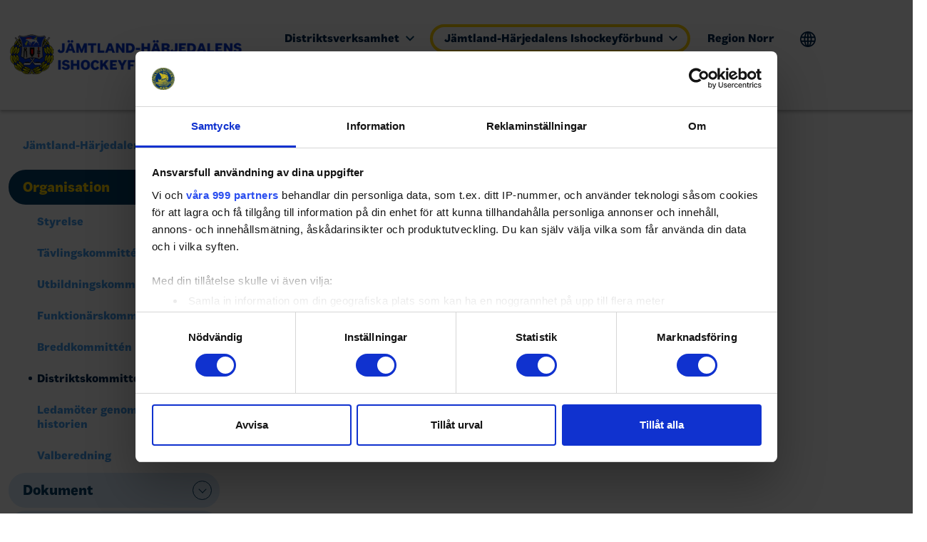

--- FILE ---
content_type: text/html; charset=utf-8
request_url: https://www.swehockey.se/jaemtland-haerjedalens-ishockeyfoerbund/jaemtland-haerjedalens-ishockeyfoerbund/organisation/distriktskommitten/
body_size: 11985
content:


<!doctype html>
<html class="no-js" lang="sv">

<head>
  <meta charset="utf-8">
  <title>J&#xE4;mtland-H&#xE4;rjedalens Ishockeyf&#xF6;rbund</title>
  <meta name="description" content="">
  <meta name="viewport" content="width=device-width, initial-scale=1">

  <link rel="preload" as="font" type="font/woff" crossorigin="anonymous" href="/fonts/flex/Flex-70-Regular.woff">
<link rel="preload" as="font" type="font/woff" crossorigin="anonymous" href="/fonts/flex/Flex-70-Regular-Italic.woff">
<link rel="preload" as="font" type="font/woff" crossorigin="anonymous" href="/fonts/flex/Flex-90-Bold.woff">
<link rel="preload" as="font" type="font/woff" crossorigin="anonymous" href="/fonts/flex/Flex-90-Bold-Italic.woff">
<link rel="preload" as="font" type="font/woff" crossorigin="anonymous" href="/fonts/flex/Flex-110-Black.woff">
<link rel="preload" as="font" type="font/woff" crossorigin="anonymous" href="/fonts/flex/Flex-110-Black-Italic.woff">
<link rel="preload" as="font" type="font/woff" crossorigin="anonymous" href="/fonts/flex/FlexDisplay-60-Regular.woff">
<link rel="preload" as="font" type="font/woff" crossorigin="anonymous" href="/fonts/flex/FlexDisplay-100-Black.woff">



  <meta property="og:title" content="Distriktskommitt&#xE9;n">
  <meta property="og:description" content="">
  <meta property="og:type" content="">
  <meta property="og:url" content="">
  <meta property="og:image" content="/media/j5eavaev/swehockey-og-ja-mtland_ha-rjedalen.png">

  <script id="Cookiebot" src="https://consent.cookiebot.com/uc.js" data-cbid="b08ca065-4b30-4aa0-b473-381daac846ab" data-framework="TCFv2.2" type="text/javascript"></script>

<script data-cookieconsent="ignore">
    window.dataLayer = window.dataLayer || [];
    function gtag() {
        dataLayer.push(arguments);
    }
    // EU-specific settings
    gtag('consent', 'default', {
        'ad_personalization': 'denied',
        'ad_storage': 'denied',
        'ad_user_data': 'denied',
        'analytics_storage': 'denied',
        'functionality_storage': 'denied',
        'personalization_storage': 'denied',
        'region': [
          'GB','AT','BE','BG','CH','CY','DE','DK','EE','ES','FI',
          'FR','GG','GR','HR','HU','IE','IM','IT','JE','LT','LU',
          'LV','MT','NL','PL','PT','RO','SE','SI','SK'
        ],
        'wait_for_update': 500,
    });
    // Default settings
    gtag('consent', 'default', {
        'ad_personalization': 'granted',
        'ad_storage': 'granted',
        'ad_user_data': 'granted',
        'analytics_storage': 'granted',
        'functionality_storage': 'granted',
        'personalization_storage': 'granted',
        'security_storage': 'granted',
        'wait_for_update': 500,
    });
    gtag('set', 'ads_data_redaction', true);
    gtag('set', 'url_passthrough', false);
</script>


      <!-- Google Tag Manager -->
      <script>(function(w,d,s,l,i){w[l]=w[l]||[];w[l].push({'gtm.start':
      new Date().getTime(),event:'gtm.js'});var f=d.getElementsByTagName(s)[0],
      j=d.createElement(s),dl=l!='dataLayer'?'&l='+l:'';j.async=true;j.src=
      'https://www.googletagmanager.com/gtm.js?id='+i+dl;f.parentNode.insertBefore(j,f);
      })(window,document,'script','dataLayer','GTM-MX83MKJ');</script>
      <!-- End Google Tag Manager -->

  <link rel="manifest" href="site.webmanifest">
  

  <link rel="apple-touch-icon" href="/images/icons/icon.png">
  

  <link rel="icon" type="image/png" href="/images/icons/favicon.png">


  <link rel="stylesheet" href="/css/site.css?v=34">
  <!-- <link href="https://cdn.jsdelivr.net/npm/bootstrap@5.1.3/dist/css/bootstrap.min.css" rel="stylesheet" integrity="sha384-1BmE4kWBq78iYhFldvKuhfTAU6auU8tT94WrHftjDbrCEXSU1oBoqyl2QvZ6jIW3" crossorigin="anonymous"> -->
    <link rel="stylesheet" href="/css/blockgridlayout.css" />
  
  

<script async='async' src='https://lwadm.com/lw/pbjs?pid=1e522c1c-6429-4b65-8665-645620cecbb7'></script>
<script type='text/javascript'>
    var lwhb = lwhb || {cmd:[]};
</script>


<style>

a.main-navigation__toggle-submenu[aria-expanded="true"] + .main-navigation__list--level-3 {
display: block;
}
.block img {
  max-width: 100%;
  height: auto;
}

.swe-commercialteaser,
.swe-commercialteaser .teaserblock__inner {
outline: none;
background: none;
}

.swe-commercialteaser .teaserblock__inner .teaserblock__video-wrapper > div {
display: flex;
justify-content: center;
}       

.swe-commercialteaser .teaserblock__video-wrapper {
        padding-top: 0;
height: auto !important;
}

.site-section--top .swe-commercialteaser {
background: rgba(15, 90, 235, 0.25);
}

.hide-nav .inner-nav {
display: none;
}

.mobile-only {
display: flex;
}

.desktop-only {
display: none;
}

@media (min-width: 768px) {

.mobile-only {
display: none;
}

.desktop-only {
display: flex;
}
}

@media (max-width: 768px) {
#swehockey_pano1 {display: none;}
#swehockey_outsider1 {display: none;}
#swehockey_outsider2 {display: none;}
#swehockey_mobil1 {display: flex;}
#swehockey_mobil2 {display: flex;}
}

@media (min-width: 768px) {
#swehockey_pano1 {display: flex;}
#swehockey_outsider1 {display: flex;}
#swehockey_outsider2 {display: flex;}
#swehockey_mobil1 {display: none;}
#swehockey_mobil2 {display: none;}

.main-navigation__item.main-navigation__item--level-3 {
  background: var(--site-secondary);
}

.main-navigation__button + .main-navigation__submenu-wrapper .main-navigation__item.main-navigation__item--level-3 {
  background: transparent;
}


}
</style>

<style>
.block img {
  max-width: 100%;
  height: auto;
}

.swe-commercialteaser,
.swe-commercialteaser .teaserblock__inner {
outline: none;
background: none;
}

.swe-commercialteaser .teaserblock__inner .teaserblock__video-wrapper > div {
display: flex;
justify-content: center;
}       

.swe-commercialteaser .teaserblock__video-wrapper {
        padding-top: 0;
height: auto !important;
}

.site-section--top .swe-commercialteaser {
background: rgba(15, 90, 235, 0.25);
}

@media (max-width: 768px) {
#swehockey_pano1 {display: none;}
#swehockey_mobil1 {display: flex;}
}

@media (min-width: 768px) {
#swehockey_pano1 {display: flex;}
#swehockey_mobil1 {display: none;}
}

body .translate-icon .main-navigation__link {
  font-size: 0;
  color: transparent;
  padding-left: .5rem;
  padding-right: .5rem;
}

body .translate-icon .main-navigation__link::after {
  content: "";
  display: block;
  width: 1.40625rem;
  height: 1.40625rem;
  background-size: contain;
  background-repeat: no-repeat;
  background-image: url("data:image/svg+xml,%3Csvg xmlns='http://www.w3.org/2000/svg' width='24' height='24' viewBox='0 0 24 24' fill='%23FFF'%3E%3Cpath d='M12 0c-6.627 0-12 5.373-12 12s5.373 12 12 12 12-5.373 12-12-5.373-12-12-12zm10 12c0 .685-.07 1.354-.202 2h-3.853c.121-1.283.129-2.621 0-4h3.853c.132.646.202 1.315.202 2zm-.841-4h-3.5c-.383-1.96-1.052-3.751-1.948-5.278 2.435.977 4.397 2.882 5.448 5.278zm-5.554 0h-2.605v-5.658c1.215 1.46 2.117 3.41 2.605 5.658zm-4.605-5.658v5.658h-2.605c.488-2.248 1.39-4.198 2.605-5.658zm0 7.658v4h-2.93c-.146-1.421-.146-2.577 0-4h2.93zm0 6v5.658c-1.215-1.46-2.117-3.41-2.605-5.658h2.605zm2 5.658v-5.658h2.605c-.488 2.248-1.39 4.198-2.605 5.658zm0-7.658v-4h2.93c.146 1.421.146 2.577 0 4h-2.93zm-4.711-11.278c-.896 1.527-1.565 3.318-1.948 5.278h-3.5c1.051-2.396 3.013-4.301 5.448-5.278zm-6.087 7.278h3.853c-.121 1.283-.129 2.621 0 4h-3.853c-.132-.646-.202-1.315-.202-2s.07-1.354.202-2zm.639 6h3.5c.383 1.96 1.052 3.751 1.948 5.278-2.435-.977-4.397-2.882-5.448-5.278zm12.87 5.278c.896-1.527 1.565-3.318 1.948-5.278h3.5c-1.051 2.396-3.013 4.301-5.448 5.278z'/%3E%3C/svg%3E");
}

@media (min-width: 768px) {
body .translate-icon .main-navigation__link::after {
  background-image: url("data:image/svg+xml,%3Csvg xmlns='http://www.w3.org/2000/svg' width='24' height='24' viewBox='0 0 24 24' fill='%23002850'%3E%3Cpath d='M12 0c-6.627 0-12 5.373-12 12s5.373 12 12 12 12-5.373 12-12-5.373-12-12-12zm10 12c0 .685-.07 1.354-.202 2h-3.853c.121-1.283.129-2.621 0-4h3.853c.132.646.202 1.315.202 2zm-.841-4h-3.5c-.383-1.96-1.052-3.751-1.948-5.278 2.435.977 4.397 2.882 5.448 5.278zm-5.554 0h-2.605v-5.658c1.215 1.46 2.117 3.41 2.605 5.658zm-4.605-5.658v5.658h-2.605c.488-2.248 1.39-4.198 2.605-5.658zm0 7.658v4h-2.93c-.146-1.421-.146-2.577 0-4h2.93zm0 6v5.658c-1.215-1.46-2.117-3.41-2.605-5.658h2.605zm2 5.658v-5.658h2.605c-.488 2.248-1.39 4.198-2.605 5.658zm0-7.658v-4h2.93c.146 1.421.146 2.577 0 4h-2.93zm-4.711-11.278c-.896 1.527-1.565 3.318-1.948 5.278h-3.5c1.051-2.396 3.013-4.301 5.448-5.278zm-6.087 7.278h3.853c-.121 1.283-.129 2.621 0 4h-3.853c-.132-.646-.202-1.315-.202-2s.07-1.354.202-2zm.639 6h3.5c.383 1.96 1.052 3.751 1.948 5.278-2.435-.977-4.397-2.882-5.448-5.278zm12.87 5.278c.896-1.527 1.565-3.318 1.948-5.278h3.5c-1.051 2.396-3.013 4.301-5.448 5.278z'/%3E%3C/svg%3E");
}
}

@media (min-width: 1200px) {
.swehockey__distrikt  .site-header__logo-img {
    height: 72px;
  }
}

@media (min-width: 1400px) {
.swehockey__distrikt  .site-header__logo-img {
    height: 84px;
  }
}

@media (min-width: 1600px) {
.swehockey__distrikt  .site-header__logo-img {
    height: 96px;
  }
}

@media (min-width: 768px) {
  .main--search-page .content-column.content-column--main {
    max-width: 75%;
  }
}

.swehockey__distrikt .site-footer__footer-top__logo-wrapper img {
max-height: 100%;
width: auto;
}

.impleostatsblock.display-option--dropdown .impleo-todaysgames-header {
padding: 0.75rem 2.5rem .75rem 1rem;
}
@media (min-width: 768px) {
.site-section--secondary .impleostatsblock.display-option--dropdown .impleo-todaysgames-header {
font-size: 1.1rem;
}
}

.umbraco-forms-page {
display: flex;
flex-flow: column nowrap;
}

.umbraco-forms-page .validation-summary-errors {
order: 1000;
padding-top: 1rem;
}

.umbraco-forms-navigation .btn {
margin-left: .5rem;
}

.umbraco-forms-page div[spottype="dynamic_mc"] {
display: none !important;
}

.umbraco-forms-page .row-fluid {
display: flex;
flex-flow: row wrap;
margin: 0 -.5rem;
}

.umbraco-forms-page .row-fluid > .umbraco-forms-container {
padding: .25rem .5rem;
}

@media (max-width: 767px) {
.umbraco-forms-page .row-fluid > .umbraco-forms-container {
width: 100%;
}

.mobile-only.mobile-only {
display: flex !important;
}

.desktop-only.desktop-only {
display: none !important;
}

}


div:has(> iframe[title="YouTube video player"]),
p:has(> iframe[title="YouTube video player"]) {
position: relative;
}

iframe[title="YouTube video player"] {
width: 100%;
  height: auto;
  aspect-ratio: 16/9;
  max-width: 100%;
}


.umbraco-forms-hidden {
display: none !important;
}

.swehockey__distrikt--stockholmvet  .article__topimage-wrapper {
  background: #e6e6e6;
}

.swehockey__distrikt--stockholmvet  .newslistblock__topimage-wrapper {
  background-color: #e6e6e6;
  background-image: none;
}

.field-validation-error {
background: #C21;
  color: #FFF;
  padding: .75rem 1rem;
  margin-top: .5rem;
  position: relative;
}

.field-validation-error::after {
content: "";
display: block;
position: absolute;
left: 1rem;
bottom: 100%;
height: .5rem;
width: 3px;
background: #C21;
}

html  .css-vpih5k.css-vpih5k {
  display: flex;
  flex-flow: column nowrap;
  height: auto;
  max-height: 100vh;
}

html   .css-vpih5k.css-vpih5k .qc-cmp2-consent-info {
  min-height: 0;
  flex-shrink: 0;
  background: #FFF;
}

html .qc-cmp2-scrollable-section {
background: #FFF;
}

html  .css-vpih5k.css-vpih5k .qc-cmp2-footer  {
background: #FFF;
flex-shrink: 0;
}

.impleostatsblock.display-option--modal.expanded .impleostatsblock-wrapper {
color: #000;
}

</style>



  

<style>
    :root {
         --site-primary: #002850;         --site-secondary: #FFD200;         --site-success: #85cddc;         --site-info: #0F5AEB;         --site-light: #dbecfb;         --site-dark: #053e69;         --primary-font-family: "Flex", sans-serif;    }
</style>
</head>

<body class="swehockey__distrikt  swehockey__distrikt--jamtland-harjedalen   fixed-header  page-type--standardWebPage">




    <!-- for use with <use> -->
    <svg xmlns="http://www.w3.org/2000/svg" hidden>
        <symbol id="svgArrow" viewBox="0 0 24 24">
            <path d="M0 7.33l2.829-2.83 9.175 9.339 9.167-9.339 2.829 2.83-11.996 12.17z" />
        </symbol>
        <symbol id="svgOpen" viewbox="0 0 24 24">
            <path class="open" d="M15.667 24a.995.995 0 1 1 0-1.989h4.921l-7.034-7.033a.995.995 0 1 1 1.407-1.407L22 20.609l.011-4.945a1 1 0 0 1 .995-.993 1 1 0 0 1 .993 1l-.016 7.325a1 1 0 0 1-.213.627l-.012.014a.991.991 0 0 1-.77.365ZM1.01 24a.991.991 0 0 1-.77-.365l-.011-.015a1 1 0 0 1-.213-.627L0 15.668a1 1 0 0 1 .993-1 1 1 0 0 1 .995.993L2 20.609l7.039-7.039a.995.995 0 0 1 1.407 1.407L3.412 22.01h4.921a.995.995 0 1 1 0 1.989Zm12.544-13.57a.995.995 0 0 1 0-1.407l7.034-7.033h-4.921a.995.995 0 1 1 0-1.989h7.323a.991.991 0 0 1 .77.365l.012.014a1 1 0 0 1 .213.627L24 8.332a1 1 0 0 1-.993 1 1 1 0 0 1-.995-.993L22 3.391l-7.039 7.039a.994.994 0 0 1-1.407 0Zm-4.516 0L2 3.391l-.011 4.945a1 1 0 0 1-.995.993 1 1 0 0 1-.993-1l.015-7.323A1 1 0 0 1 .229.379L.241.365A.991.991 0 0 1 1.01 0h7.323a.995.995 0 1 1 0 1.989H3.412l7.034 7.033a.995.995 0 1 1-1.407 1.408Z"/>  
        </symbol>
        <symbol id="svgClose" viewbox="0 0 24 24">
            <path class="close" d="M23.954 21.03l-9.184-9.095 9.092-9.174-2.832-2.807-9.09 9.179-9.176-9.088-2.81 2.81 9.186 9.105-9.095 9.184 2.81 2.81 9.112-9.192 9.18 9.1z"/>
        </symbol>
    </svg>

    




    <header id="siteHeader" class="site-header site-header--fixed  js-make-sticky  " role="banner">
        <a href="#mainContent" id="skip" class="hide-on-print" tabindex="0">Till innehåll på sidan</a>

        <div class="site-header__wrapper">

            

    <a href="/jaemtland-haerjedalens-ishockeyfoerbund/" class="site-header__logo-link" tabindex="0" aria-label="Till startsidan">


                <img src="/media/q2uptxzu/jamtland_harjed_logo-template.png" class="site-header__logo-img" />
    </a>

    <strong class="site-header__slogan"></strong>


            

<nav id="mainNavigation" role="navigation" class="main-navigation" role="navigation">
    <button aria-expanded="false" class="main-navigation__toggle-btn" aria-label="Menyknapp">
        <svg xmlns="http://www.w3.org/2000/svg" width="24" height="24" viewBox="0 0 24 24" fill="#FFF"><path d="M24 6h-24v-4h24v4zm0 4h-24v4h24v-4zm0 8h-24v4h24v-4z"/></svg>
    </button>


            <div class="main-navigation__nav-content">

                <ul class="main-navigation__list  main-navigation__list--level-1">

                            <li class="main-navigation__item  main-navigation__item--level-1  main-navigation__item--has-children  main-navigation__item--button">

                                    <button aria-controls="services-submenu" aria-expanded="false" class="main-navigation__button">
                                        Distriktsverksamhet
                                        <svg aria-hidden="true" width="16" height="16">
                                            <use xlink:href="#svgArrow"></use>
                                        </svg>
                                    </button>


                                <div class="main-navigation__submenu-wrapper" aria-expanded="false">

                                        <div class="main-navigation__toplink-wrapper">
                                            <a class="main-navigation__link  main-navigation__link--level-1" href="/jaemtland-haerjedalens-ishockeyfoerbund/distriktsverksamhet/"><span>Startsida</span> Distriktsverksamhet</a>
                                        </div>

                                    <ul class="main-navigation__list--level-2">
                                                <li class="main-navigation__item  main-navigation__item--level-2  main-navigation__item--has-children ">
                                                    <a class="main-navigation__link  main-navigation__link--level-2" href="/jaemtland-haerjedalens-ishockeyfoerbund/distriktsverksamhet/distriktslag/">Distriktslag</a>
                                                    <a href="#" class="main-navigation__toggle-submenu">Öppna</a>
                                                    <ul class="main-navigation__list--level-3" aria-expanded="false">
                                                            <li class="main-navigation__item  main-navigation__item--level-3 ">
                                                                <a class="main-navigation__link  main-navigation__link--level-3" href="/jaemtland-haerjedalens-ishockeyfoerbund/distriktsverksamhet/distriktslag/pojkar/">Pojkar</a>
                                                            </li>
                                                            <li class="main-navigation__item  main-navigation__item--level-3 ">
                                                                <a class="main-navigation__link  main-navigation__link--level-3" href="/jaemtland-haerjedalens-ishockeyfoerbund/distriktsverksamhet/distriktslag/flickor/">Flickor</a>
                                                            </li>
                                                    </ul>
                                                </li>
                                                <li class="main-navigation__item  main-navigation__item--level-2  main-navigation__item--has-children ">
                                                    <a class="main-navigation__link  main-navigation__link--level-2" href="/jaemtland-haerjedalens-ishockeyfoerbund/distriktsverksamhet/utbildningsdagar/">Utbildningsdagar</a>
                                                    <a href="#" class="main-navigation__toggle-submenu">Öppna</a>
                                                    <ul class="main-navigation__list--level-3" aria-expanded="false">
                                                            <li class="main-navigation__item  main-navigation__item--level-3 ">
                                                                <a class="main-navigation__link  main-navigation__link--level-3" href="/jaemtland-haerjedalens-ishockeyfoerbund/distriktsverksamhet/utbildningsdagar/kalender/">Kalender</a>
                                                            </li>
                                                    </ul>
                                                </li>
                                                <li class="main-navigation__item  main-navigation__item--level-2  main-navigation__item--has-children ">
                                                    <a class="main-navigation__link  main-navigation__link--level-2" href="/jaemtland-haerjedalens-ishockeyfoerbund/distriktsverksamhet/organisation/">Organisation</a>
                                                    <a href="#" class="main-navigation__toggle-submenu">Öppna</a>
                                                    <ul class="main-navigation__list--level-3" aria-expanded="false">
                                                            <li class="main-navigation__item  main-navigation__item--level-3 ">
                                                                <a class="main-navigation__link  main-navigation__link--level-3" href="/jaemtland-haerjedalens-ishockeyfoerbund/jaemtland-haerjedalens-ishockeyfoerbund/organisation/distriktskommitten/">Kontakt</a>
                                                            </li>
                                                    </ul>
                                                </li>
                                    </ul>
                                        <a href="javascript:" role="button" class="main-navigation__close-submenu">Stäng</a>


                                </div>

                            </li>
                            <li class="main-navigation__item  main-navigation__item--level-1  main-navigation__item--has-children  main-navigation__item--active  main-navigation__item--button">

                                    <button aria-controls="services-submenu" aria-expanded="false" class="main-navigation__button  main-navigation__button--active">
                                        J&#xE4;mtland-H&#xE4;rjedalens Ishockeyf&#xF6;rbund
                                        <svg aria-hidden="true" width="16" height="16">
                                            <use xlink:href="#svgArrow"></use>
                                        </svg>
                                    </button>


                                <div class="main-navigation__submenu-wrapper" aria-expanded="false">

                                        <div class="main-navigation__toplink-wrapper">
                                            <a class="main-navigation__link  main-navigation__link--level-1  main-navigation__link--active" href="/jaemtland-haerjedalens-ishockeyfoerbund/jaemtland-haerjedalens-ishockeyfoerbund/"><span>Startsida</span> J&#xE4;mtland-H&#xE4;rjedalens Ishockeyf&#xF6;rbund</a>
                                        </div>

                                    <ul class="main-navigation__list--level-2">
                                                <li class="main-navigation__item  main-navigation__item--level-2  main-navigation__item--has-children  main-navigation__item--active  main-navigation__item--active-2 ">
                                                    <a class="main-navigation__link  main-navigation__link--level-2  main-navigation__link--active main-navigation__link--active-2" href="/jaemtland-haerjedalens-ishockeyfoerbund/jaemtland-haerjedalens-ishockeyfoerbund/organisation/">Organisation</a>
                                                    <a href="#" class="main-navigation__toggle-submenu">Öppna</a>
                                                    <ul class="main-navigation__list--level-3" aria-expanded="false">
                                                            <li class="main-navigation__item  main-navigation__item--level-3 ">
                                                                <a class="main-navigation__link  main-navigation__link--level-3" href="/jaemtland-haerjedalens-ishockeyfoerbund/jaemtland-haerjedalens-ishockeyfoerbund/organisation/styrelse/">Styrelse</a>
                                                            </li>
                                                            <li class="main-navigation__item  main-navigation__item--level-3 ">
                                                                <a class="main-navigation__link  main-navigation__link--level-3" href="/jaemtland-haerjedalens-ishockeyfoerbund/jaemtland-haerjedalens-ishockeyfoerbund/organisation/taevlingskommitten/">T&#xE4;vlingskommitt&#xE9;n</a>
                                                            </li>
                                                            <li class="main-navigation__item  main-navigation__item--level-3 ">
                                                                <a class="main-navigation__link  main-navigation__link--level-3" href="/jaemtland-haerjedalens-ishockeyfoerbund/jaemtland-haerjedalens-ishockeyfoerbund/organisation/utbildningskommitten/">Utbildningskommitt&#xE9;n</a>
                                                            </li>
                                                            <li class="main-navigation__item  main-navigation__item--level-3 ">
                                                                <a class="main-navigation__link  main-navigation__link--level-3" href="/jaemtland-haerjedalens-ishockeyfoerbund/jaemtland-haerjedalens-ishockeyfoerbund/organisation/funktionaerskommitten/">Funktion&#xE4;rskommitt&#xE9;n</a>
                                                            </li>
                                                            <li class="main-navigation__item  main-navigation__item--level-3 ">
                                                                <a class="main-navigation__link  main-navigation__link--level-3" href="/jaemtland-haerjedalens-ishockeyfoerbund/jaemtland-haerjedalens-ishockeyfoerbund/organisation/breddkommitten/">Breddkommitt&#xE9;n</a>
                                                            </li>
                                                            <li class="main-navigation__item  main-navigation__item--level-3  main-navigation__item--active main-navigation__item--active-3 ">
                                                                <a class="main-navigation__link  main-navigation__link--level-3 main-navigation__link--active main-navigation__link--active-3" href="/jaemtland-haerjedalens-ishockeyfoerbund/jaemtland-haerjedalens-ishockeyfoerbund/organisation/distriktskommitten/">Distriktskommitt&#xE9;n</a>
                                                            </li>
                                                            <li class="main-navigation__item  main-navigation__item--level-3 ">
                                                                <a class="main-navigation__link  main-navigation__link--level-3" href="/jaemtland-haerjedalens-ishockeyfoerbund/jaemtland-haerjedalens-ishockeyfoerbund/organisation/ledamoeter-genom-historien/">Ledam&#xF6;ter genom historien</a>
                                                            </li>
                                                            <li class="main-navigation__item  main-navigation__item--level-3 ">
                                                                <a class="main-navigation__link  main-navigation__link--level-3" href="/jaemtland-haerjedalens-ishockeyfoerbund/jaemtland-haerjedalens-ishockeyfoerbund/organisation/valberedning/">Valberedning</a>
                                                            </li>
                                                    </ul>
                                                </li>
                                                <li class="main-navigation__item  main-navigation__item--level-2  main-navigation__item--has-children ">
                                                    <a class="main-navigation__link  main-navigation__link--level-2" href="/jaemtland-haerjedalens-ishockeyfoerbund/jaemtland-haerjedalens-ishockeyfoerbund/dokument/">Dokument</a>
                                                    <a href="#" class="main-navigation__toggle-submenu">Öppna</a>
                                                    <ul class="main-navigation__list--level-3" aria-expanded="false">
                                                            <li class="main-navigation__item  main-navigation__item--level-3 ">
                                                                <a class="main-navigation__link  main-navigation__link--level-3" href="/jaemtland-haerjedalens-ishockeyfoerbund/jaemtland-haerjedalens-ishockeyfoerbund/dokument/stadgar/">Stadgar</a>
                                                            </li>
                                                            <li class="main-navigation__item  main-navigation__item--level-3 ">
                                                                <a class="main-navigation__link  main-navigation__link--level-3" href="/jaemtland-haerjedalens-ishockeyfoerbund/jaemtland-haerjedalens-ishockeyfoerbund/dokument/aarsmoete/">&#xC5;rsm&#xF6;te</a>
                                                            </li>
                                                            <li class="main-navigation__item  main-navigation__item--level-3 ">
                                                                <a class="main-navigation__link  main-navigation__link--level-3" href="/jaemtland-haerjedalens-ishockeyfoerbund/jaemtland-haerjedalens-ishockeyfoerbund/dokument/verksamhetsplan/">Verksamhetsplan</a>
                                                            </li>
                                                            <li class="main-navigation__item  main-navigation__item--level-3 ">
                                                                <a class="main-navigation__link  main-navigation__link--level-3" href="/jaemtland-haerjedalens-ishockeyfoerbund/jaemtland-haerjedalens-ishockeyfoerbund/dokument/reseraekning/">Reser&#xE4;kning</a>
                                                            </li>
                                                    </ul>
                                                </li>
                                                <li class="main-navigation__item  main-navigation__item--level-2  main-navigation__item--has-children ">
                                                    <a class="main-navigation__link  main-navigation__link--level-2" href="/jaemtland-haerjedalens-ishockeyfoerbund/jaemtland-haerjedalens-ishockeyfoerbund/kontakt/">Kontakt</a>
                                                    <a href="#" class="main-navigation__toggle-submenu">Öppna</a>
                                                    <ul class="main-navigation__list--level-3" aria-expanded="false">
                                                            <li class="main-navigation__item  main-navigation__item--level-3 ">
                                                                <a class="main-navigation__link  main-navigation__link--level-3" href="https://swehockey.se/region-norr/om-region-norr/hockeykontor-norr/kontakt/">Hockeykontor Norr</a>
                                                            </li>
                                                            <li class="main-navigation__item  main-navigation__item--level-3 ">
                                                                <a class="main-navigation__link  main-navigation__link--level-3" href="/jaemtland-haerjedalens-ishockeyfoerbund/jaemtland-haerjedalens-ishockeyfoerbund/kontakt/foereningar/">F&#xF6;reningar</a>
                                                            </li>
                                                    </ul>
                                                </li>
                                    </ul>
                                        <a href="javascript:" role="button" class="main-navigation__close-submenu">Stäng</a>


                                </div>

                            </li>
                            <li class="main-navigation__item  main-navigation__item--level-1  main-navigation__item--has-children  ">

                                    <a class="main-navigation__link  main-navigation__link--level-1" href="https://swehockey.se/region-norr/">Region Norr</a>
                                    <a href="#" class="main-navigation__toggle-submenu">Öppna</a>


                                <div class="main-navigation__submenu-wrapper" aria-expanded="false">


                                    <ul class="main-navigation__list--level-2">
                                                <li class="main-navigation__item  main-navigation__item--level-2  ">
                                                    <a class="main-navigation__link  main-navigation__link--level-2" href="https://swehockey.se/region-norr/traenare/">Tr&#xE4;nare</a>
                                                </li>
                                                <li class="main-navigation__item  main-navigation__item--level-2  ">
                                                    <a class="main-navigation__link  main-navigation__link--level-2" href="https://swehockey.se/region-norr/domare/">Domare</a>
                                                </li>
                                                <li class="main-navigation__item  main-navigation__item--level-2  ">
                                                    <a class="main-navigation__link  main-navigation__link--level-2" href="https://swehockey.se/region-norr/taevling/">T&#xE4;vling</a>
                                                </li>
                                                <li class="main-navigation__item  main-navigation__item--level-2  ">
                                                    <a class="main-navigation__link  main-navigation__link--level-2" href="https://swehockey.se/region-norr/verksamhet/foereningsutveckling/">F&#xF6;reningsutveckling</a>
                                                </li>
                                                <li class="main-navigation__item  main-navigation__item--level-2  ">
                                                    <a class="main-navigation__link  main-navigation__link--level-2" href="https://swehockey.se/region-norr/om-region-norr/hockeykontor-norr/">Kontakt</a>
                                                </li>
                                    </ul>


                                </div>

                            </li>
                            <li class="main-navigation__item  main-navigation__item--level-1 translate-icon">
                                <a class="main-navigation__link  main-navigation__link--level-1" href="https://translate.google.com/translate?hl=sv&amp;sl=sv&amp;tl=en&amp;u=https://www.swehockey.se/jaemtland-haerjedalens-ishockeyfoerbund/?hl=sv&amp;sl=sv&amp;tl=en&amp;u=https://www.swehockey.se/distrikt/haelsinglands-ishockeyfoerbund/">Translate</a>
                            </li>
                            <li class="main-navigation__item  main-navigation__item--level-1 live-stats">
                                <a class="main-navigation__link  main-navigation__link--level-1" href="https://stats.swehockey.se/">Live stats</a>
                            </li>
                </ul>
            </div>
</nav>

        </div>
    </header>


    
<div class="site-body">
    <main id="mainContent" role="main" class="main  main--general-page">
        <div class="main__inner">

                <section class="site-section  site-section--general-page-top">
                    <div class="site-section__inner">
                        
                    </div>
                </section>


            <section class="site-section  site-section--general-content">
                <div class="site-section__inner  site-section__inner--general-content">
                    
                    
    <ul class="breadcrumb">
            <li><a href="/jaemtland-haerjedalens-ishockeyfoerbund/">J&#xE4;mtland-H&#xE4;rjedalens Ishockeyf&#xF6;rbund</a> <span class="divider">/</span></li>
            <li><a href="/jaemtland-haerjedalens-ishockeyfoerbund/jaemtland-haerjedalens-ishockeyfoerbund/organisation/">Organisation</a> <span class="divider">/</span></li>

        <li class="active">Distriktskommitt&#xE9;n</li>
    </ul>

                   
                        <div class="content-column  content-column--nav">
                                
                            

        <div id="subpageNavigation" class="inner-nav">
            <ul class="level-4">
                    <li>
                                <a href="/jaemtland-haerjedalens-ishockeyfoerbund/jaemtland-haerjedalens-ishockeyfoerbund/organisation/" class="active">Organisation</a>

                                <button class="inner-nav__expand-button" aria-expanded="true">expand</button>
            <ul class="level-5" aria-expanded="false">
                        <li>
                            
                                    <a href="/jaemtland-haerjedalens-ishockeyfoerbund/jaemtland-haerjedalens-ishockeyfoerbund/organisation/styrelse/" class="not-active">Styrelse</a>
                            
                        </li>
                        <li>
                            
                                    <a href="/jaemtland-haerjedalens-ishockeyfoerbund/jaemtland-haerjedalens-ishockeyfoerbund/organisation/taevlingskommitten/" class="not-active">T&#xE4;vlingskommitt&#xE9;n</a>
                            
                        </li>
                        <li>
                            
                                    <a href="/jaemtland-haerjedalens-ishockeyfoerbund/jaemtland-haerjedalens-ishockeyfoerbund/organisation/utbildningskommitten/" class="not-active">Utbildningskommitt&#xE9;n</a>
                            
                        </li>
                        <li>
                            
                                    <a href="/jaemtland-haerjedalens-ishockeyfoerbund/jaemtland-haerjedalens-ishockeyfoerbund/organisation/funktionaerskommitten/" class="not-active">Funktion&#xE4;rskommitt&#xE9;n</a>
                            
                        </li>
                        <li>
                            
                                    <a href="/jaemtland-haerjedalens-ishockeyfoerbund/jaemtland-haerjedalens-ishockeyfoerbund/organisation/breddkommitten/" class="not-active">Breddkommitt&#xE9;n</a>
                            
                        </li>
                        <li>
                            
                                    <a href="/jaemtland-haerjedalens-ishockeyfoerbund/jaemtland-haerjedalens-ishockeyfoerbund/organisation/distriktskommitten/" class="active">Distriktskommitt&#xE9;n</a>
                            
                        </li>
                        <li>
                            
                                    <a href="/jaemtland-haerjedalens-ishockeyfoerbund/jaemtland-haerjedalens-ishockeyfoerbund/organisation/ledamoeter-genom-historien/" class="not-active">Ledam&#xF6;ter genom historien</a>
                            
                        </li>
                        <li>
                            
                                    <a href="/jaemtland-haerjedalens-ishockeyfoerbund/jaemtland-haerjedalens-ishockeyfoerbund/organisation/valberedning/" class="not-active">Valberedning</a>
                            
                        </li>
            </ul>
                    </li>
                    <li>
                                <a href="/jaemtland-haerjedalens-ishockeyfoerbund/jaemtland-haerjedalens-ishockeyfoerbund/dokument/" class="not-active">Dokument</a>

                                <button class="inner-nav__expand-button" aria-expanded="false">expand</button>
            <ul class="level-5" aria-expanded="false">
                        <li>
                            
                                    <a href="/jaemtland-haerjedalens-ishockeyfoerbund/jaemtland-haerjedalens-ishockeyfoerbund/dokument/stadgar/" class="not-active">Stadgar</a>
                            
                        </li>
                        <li>
                            
                                    <a href="/jaemtland-haerjedalens-ishockeyfoerbund/jaemtland-haerjedalens-ishockeyfoerbund/dokument/aarsmoete/" class="not-active">&#xC5;rsm&#xF6;te</a>
                            
                                <button class="inner-nav__expand-button" aria-expanded="false">expand</button>
            <ul class="level-6" aria-expanded="false">
                        <li>
                            
                                    <a href="/jaemtland-haerjedalens-ishockeyfoerbund/jaemtland-haerjedalens-ishockeyfoerbund/dokument/aarsmoete/aarsmoetesprotokoll/" class="not-active">&#xC5;rsm&#xF6;tesprotokoll</a>
                            
                        </li>
            </ul>
                        </li>
                        <li>
                            
                                    <a href="/jaemtland-haerjedalens-ishockeyfoerbund/jaemtland-haerjedalens-ishockeyfoerbund/dokument/verksamhetsplan/" class="not-active">Verksamhetsplan</a>
                            
                        </li>
                        <li>
                            
                                    <a href="/jaemtland-haerjedalens-ishockeyfoerbund/jaemtland-haerjedalens-ishockeyfoerbund/dokument/reseraekning/" class="not-active">Reser&#xE4;kning</a>
                            
                        </li>
            </ul>
                    </li>
                    <li>
                                <a href="/jaemtland-haerjedalens-ishockeyfoerbund/jaemtland-haerjedalens-ishockeyfoerbund/kontakt/" class="not-active">Kontakt</a>

                                <button class="inner-nav__expand-button" aria-expanded="false">expand</button>
            <ul class="level-5" aria-expanded="false">
                        <li>
                            
                                    <a href="https://swehockey.se/region-norr/om-region-norr/hockeykontor-norr/kontakt/" class="not-active">Hockeykontor Norr</a>
                            
                        </li>
                        <li>
                            
                                    <a href="/jaemtland-haerjedalens-ishockeyfoerbund/jaemtland-haerjedalens-ishockeyfoerbund/kontakt/foereningar/" class="not-active">F&#xF6;reningar</a>
                            
                        </li>
            </ul>
                    </li>
            </ul>
        </div>


                            
                                
                        </div>
                    
                    <div class="content-column  content-column--main">

                            <article class="article  article--general-article  socialshare--below-blocks">

                                        <h1 class="article__header">
                                            Distriktskommitt&#xE9;n
                                        </h1>





                                    <div class="article__markdown">
                                        
                                        <div class="article__post-iframe--faux"></div>
                                    </div>
                            



                            
                                <div class="article__main-content">
                                    
                                </div>

                                <footer class="footer-meta">
                                        <span class="footer-meta__time"><span class="footer-meta__time-label">Senast uppdaterad: </span>24-06-24</span>
  

                                            <span class="footer-meta__writer"><span class="footer-meta__writer-label">av </span>Zakarias Granlund</span>
                                </footer>

                            </article>


<div class="umb-block-list">



    <div class="block  contactblock  vcard      ">
        <div class="block__inner  contactblock__inner">

            <div class="contactblock__content">
                <strong class="contactblock__name  fn">Ulrika Jonsson</strong>
                    <div class="contactblock__field  contactblock__phone"><span class="label">Tel: </span><a href="tel:070-269 64 23" class="contactblock__phone  tel">070-269 64 23</a></div>


                    <span class="contactblock__title  category">Distriktskommitt&#xE9;n J&#xE4;mtland-H&#xE4;rjedalen</span>

                    <a href="mailto:ulrika.jonsson@jhishockey.se" class="contactblock__email  email">ulrika.jonsson@jhishockey.se</a>
            </div>
        </div>
    </div>


</div>


<div class="article__socialShare">
    <!-- AddToAny BEGIN -->
<div class="a2a_kit a2a_kit_size_32 a2a_default_style">
<a class="a2a_dd" href="https://www.addtoany.com/share"></a>
<a class="a2a_button_facebook"></a>
<a class="a2a_button_twitter"></a>
<a class="a2a_button_email"></a>
<a class="a2a_button_print"></a>
</div>
<!-- AddToAny END -->
</div>
                        
                    </div>
                    
                        <div class="content-column  content-column--extra">

                            
                                
                        </div>
                </div>
            </section>
        </div>
    </main>
</div>




        <div class="site-prefooter">
            <div class="umb-block-list">
<div class="block  commonblock   sif-sponsors    full-width-block">

    <div class="block__inner  commonblock__inner">

            <div class="commonblock__content"><div class="sif-sponsors__column  sif-sponsors__column--main">
<h3 class="sif-sponsors__title">Ishockeyns huvudsponsor</h3>
<div id="carouselMainSponsorFade" class="carousel slide carousel-fade  carousel--main-sponsor" data-bs-ride="carousel">
<div class="carousel-inner">
<div class="carousel-item active"></div>
<div class="carousel-item active" style="text-align: center;"><a rel="noopener" href="https://www.svenskaspel.se/" target="_blank"><img src="/media/z4amejrm/svenska-spel-2025.png?rmode=max&amp;width=500" alt="" width="500" height="179"></a></div>
</div>
</div>
</div>
<div class="sif-sponsors__column  sif-sponsors__column--tre-kronor">
<h3 class="sif-sponsors__title">Huvudpartners</h3>
<div id="carouselSponsorFade2" class="carousel slide carousel-fade  carousel--sponsors" data-bs-ride="carousel">
<div class="carousel-inner">
<div class="carousel-item active"><a rel="noopener" href="https://www.beijerbygg.se/privat" target="_blank" data-anchor="#"><img style="display: block; margin-left: auto; margin-right: auto;" src="/media/xlnpgfyt/beijer-90x250ny-1.jpg?rmode=max&amp;width=250&amp;height=90&amp;format=webp&amp;quality=70" alt="Beijer Byggmaterial"></a></div>
<div class="carousel-item"><a rel="noopener" href="https://www.gjensidige.se?utm_medium=part&amp;utm_source=hf&amp;utm_campaign=web_directweb" target="_blank" data-anchor="?utm_medium=part&amp;utm_source=hf&amp;utm_campaign=web_directweb"><img style="display: block; margin-left: auto; margin-right: auto;" src="/media/s04h0faq/gjensidige_logo-417px.jpg?rmode=max&amp;width=417&amp;height=122&amp;format=webp&amp;quality=70" alt="Gjenside Försäkring" width="417" height="122"></a></div>
<div class="carousel-item"><a rel="noopener" href="https://www.lidl.se/" target="_blank" data-anchor="#"><img style="display: block; margin-left: auto; margin-right: auto;" src="/media/evmon0zy/lidl_90x250.png" alt="LIDL"></a></div>
<div class="carousel-item" style="text-align: center;"><a rel="noopener" href="https://serafimfinans.se/" target="_blank"><img src="/media/lgnm245o/serafim-finans-250x90.png?rmode=max&amp;width=250&amp;height=90&amp;format=webp&amp;quality=70" alt="" width="250" height="90"></a></div>
<div class="carousel-item" style="text-align: center;"><a rel="noopener" href="https://ccmhockey.com/sv-se/homepage.html" target="_blank"><img src="/media/bmad524v/ccm_logo_solo_red.png?rmode=max&amp;width=500&amp;format=webp&amp;quality=70" alt="" width="500" height="162"></a></div>
</div>
<button class="carousel-control-prev" data-bs-target="#carouselSponsorFade" data-bs-slide="prev"> <span class="carousel-control-prev-icon" aria-hidden="true"></span> <span class="visually-hidden">Previous</span> </button> <button class="carousel-control-next" data-bs-target="#carouselSponsorFade" data-bs-slide="next"> <span class="carousel-control-next-icon" aria-hidden="true"></span> <span class="visually-hidden">Next</span> </button></div>
</div>
<div class="sif-sponsors__column  sif-sponsors__column--main  sif-sponsors__column--official-partners">
<h3 class="sif-sponsors__title">Officiella partners</h3>
<div id="carouselSponsorFade3" class="carousel slide carousel-fade  carousel--sponsors" data-bs-ride="carousel">
<div class="carousel-item active"><a rel="noopener" href="https://www.nibe.eu/sv-se" target="_blank"><img style="display: block; margin-left: auto; margin-right: auto;" src="/media/phnpkwuw/nibe_logo_2024_rgb_whitebg.png?rmode=max&amp;width=500" alt="" width="500" height="180"></a></div>
<div class="carousel-item"><a rel="noopener" href="https://www.scandichotels.se/" target="_blank" data-anchor="#"><img style="display: block; margin-left: auto; margin-right: auto;" src="/media/emnhqdsy/huvudsponsor-scandic.png?rmode=max&amp;width=300&amp;height=150&amp;format=webp&amp;quality=70" alt="Scandic" width="300" height="150"></a></div>
</div>
<button class="carousel-control-prev" data-bs-target="#carouselSponsorFade" data-bs-slide="prev"> <span class="carousel-control-prev-icon" aria-hidden="true"></span> <span class="visually-hidden">Previous</span> </button> <button class="carousel-control-next" data-bs-target="#carouselSponsorFade" data-bs-slide="next"> <span class="carousel-control-next-icon" aria-hidden="true"></span> <span class="visually-hidden">Next</span> </button></div>
<div class="sif-sponsors__column  sif-sponsors__column--partners">
<h3 class="sif-sponsors__title">Partners</h3>
<div id="recipeCarousel" class="carousel  multicarousel  slide" data-bs-ride="carousel">
<div class="carousel-inner">
<div class="carousel-item  active">
<div class="col-md-3">
<div class="card">
<div class="card-img"><a rel="noopener" href="https://www.agrenshuset.se/" target="_blank" data-anchor="#"><img src="/media/4ufnl2kk/agrenshuset_250x70.jpg?rmode=max&amp;format=webp&amp;quality=70" alt="Ågrenshuset"></a></div>
</div>
</div>
</div>
<div class="carousel-item">
<div class="col-md-3">
<div class="card"><br>
<div class="card-img"><img src="/media/ulqfkcwf/itm8.jpg?rmode=max&amp;width=500&amp;format=webp&amp;quality=70" alt="" width="500" height="160"></div>
</div>
</div>
</div>
<div class="carousel-item">
<div class="col-md-3">
<div class="card">
<div class="card-img"><a rel="noopener" href="https://morespace.se/" target="_blank" data-anchor="#"><img src="/media/lv0jc2i1/morespace-250x70.jpg?rmode=max&amp;format=webp&amp;quality=70" alt="More Space"></a></div>
</div>
</div>
</div>
<div class="carousel-item">
<div class="col-md-3">
<div class="card">
<div class="card-img"><a rel="noopener" href="https://neh.com/" target="_blank" data-anchor="#"><img src="/media/wcdl0ucl/neh.png?rmode=max&amp;width=400&amp;height=400" alt="" width="400" height="400"></a></div>
<div class="card-img"><a href="https://nocco.com/sv/"><img src="/media/sl5nsp2c/nocco.png?rmode=max&amp;width=400&amp;height=400&amp;format=webp&amp;quality=70" alt="" width="400" height="400"></a></div>
</div>
</div>
</div>
<div class="carousel-item">
<div class="col-md-3">
<div class="card">
<div class="card-img"><a rel="noopener" href="https://ohmy.co/" target="_blank" data-anchor="#"><img src="/media/fm2hsesf/ohmy-250x70.jpg?rmode=max&amp;format=webp&amp;quality=70" alt="Oh My"></a></div>
</div>
</div>
</div>
<div class="carousel-item">
<div class="col-md-3">
<div class="card">
<div class="card-img"><a rel="noopener" href="https://www.sas.se/" target="_blank" data-anchor="#"><img src="/media/utjh3mkt/sas.png?rmode=max&amp;width=400&amp;height=400&amp;format=webp&amp;quality=70" alt="" width="400" height="400"></a></div>
<div class="card-img"><a href="https://sparxhockey.eu/sv-se/products/sparx-sharpener?utm_source=google&amp;utm_medium=cpc&amp;utm_campaign=Search+Brand+%26+Generic+All+EN+EU+-+Alp&amp;utm_content=Brand+All&amp;gad_source=1&amp;gclid=Cj0KCQjwgrO4BhC2ARIsAKQ7zUnH0e1ZgmU9bAx0MgBdvMd3wSjOQy7SZBVL0k4y4zC9XMxuGqOCNKQaAg6kEALw_wcB" data-anchor="?utm_source=google&amp;utm_medium=cpc&amp;utm_campaign=Search+Brand+%26+Generic+All+EN+EU+-+Alp&amp;utm_content=Brand+All&amp;gad_source=1&amp;gclid=Cj0KCQjwgrO4BhC2ARIsAKQ7zUnH0e1ZgmU9bAx0MgBdvMd3wSjOQy7SZBVL0k4y4zC9XMxuGqOCNKQaAg6kEALw_wcB"><img src="/media/xalj0sc2/sparx-250x70.png?rmode=max&amp;width=250&amp;height=70" alt="" width="250" height="70"></a></div>
<div class="card-img"><a href="https://sponswatch.com/"><img src="/media/g31dts2t/sponswatch.png?rmode=max&amp;width=117&amp;height=70&amp;format=webp&amp;quality=70" alt="" width="117" height="70"></a></div>
<div class="card-img"></div>
</div>
</div>
</div>
<div class="carousel-item">
<div class="col-md-3">
<div class="card">
<div class="card-img"><a rel="noopener" href="https://taktik.se/" target="_blank" data-anchor="#"><img src="/media/uubb40cw/taktik-250x70.jpg?rmode=max&amp;format=webp&amp;quality=70" alt="Taktik"></a></div>
</div>
</div>
</div>
<div class="carousel-item">
<div class="col-md-3">
<div class="card">
<div class="card-img"><a rel="noopener" href="https://www.timedanowsky.se/" target="_blank" data-anchor="#"><img src="/media/mdtjoxd0/time_logo_250px.jpg?rmode=max&amp;format=webp&amp;quality=70" alt="Timedanowsky"></a></div>
</div>
</div>
</div>
<div class="carousel-item">
<div class="col-md-3">
<div class="card">
<div class="card-img"><a rel="noopener" href="https://www.vastanhede.se/" target="_blank"><img src="/media/pwkn2ici/vastanhede-250x70.jpg?rmode=max&amp;format=webp&amp;quality=70" alt="" width="250" height="70"></a></div>
</div>
</div>
</div>
<div class="carousel-item">
<div class="col-md-3">
<div class="card">
<div class="card-img"><a rel="noopener" href="https://wecall.se/" target="_blank" data-anchor="#"><img src="/media/e5mafgw5/wecall.png?rmode=max&amp;width=250&amp;height=70" alt="" width="250" height="70"></a></div>
</div>
</div>
</div>
<a href="#recipeCarousel" class="carousel-control-prev bg-transparent w-aut" data-bs-slide="prev"> <span class="carousel-control-prev-icon" aria-hidden="true"></span> </a> <a href="#recipeCarousel" class="carousel-control-next bg-transparent w-aut" data-bs-slide="next"> <span class="carousel-control-next-icon" aria-hidden="true"></span> </a></div>
</div>
</div></div>
    </div>

</div>
</div>

            
        </div>
    <footer id="siteFooter" class="site-footer">

        <div class="site-footer__wrapper">
            <div class="site-footer__footer-top">
<div class="site-footer__footer-top__logo-wrapper">&nbsp;</div>
<ul class="site-footer__footer-top__channel-list">
<li class="site-footer__footer-top__channel-item  site-footer__footer-top__channel-item--fb"><a href="#">Facebook</a></li>
<li class="site-footer__footer-top__channel-item  site-footer__footer-top__channel-item--youtube"><a href="#">Youtube</a></li>
<li class="site-footer__footer-top__channel-item  site-footer__footer-top__channel-item--instagram"><a href="#">Instagram</a></li>
<li class="site-footer__footer-top__channel-item  site-footer__footer-top__channel-item--twitter"><a href="#">Twitter</a></li>
</ul>
</div>
<div class="site-footer__footer-bottom">
<div class="column column-1">
<div class="footer-header footer-header--contact"><strong>Kontakta oss</strong></div>
<p><strong>Postadress</strong></p>
<p>Jämtland-Härjedalens Ishockeyförbund</p>
<p>Box 3005</p>
<p>903 02 Umeå</p>
<p><strong>Kontakt</strong></p>
<p>Telefon: 090-14 91 00</p>
<p>(Regionförbund Ishockey Norr)</p>
<p>E-post: <a href="mailto:jamtland-harjedalen@hockeykontornorr.se">jamtland-harjedalen@hockeykontornorr.se</a>&nbsp;</p>
<p>E-post svenskhockey.tv: <a href="mailto:support@svenskhockey.tv">support@svenskhockey.tv</a></p>
</div>
<div class="column column-2">
<div class="footer-header footer-header--links"><strong>Genvägar</strong></div>
<p><a href="#">Hemmaplansmodellen</a></p>
<p><a href="#">Rörelsekurvan</a></p>
<p><a href="#">svenskhockey.tv</a></p>
<p><a href="#">Hockey Hall of Fame</a></p>
</div>
<div class="column column-3">
<div class="footer-header footer-header--app"><strong>Ladda ner vår app</strong></div>
<p><a href="#">Ladda ner vår app i app-store för iPhone och i Google Play för Android</a></p>
<a href="#"></a></div>
</div>
        </div>
    </footer>
    <script integrity="sha384-ka7Sk0Gln4gmtz2MlQnikT1wXgYsOg+OMhuP+IlRH9sENBO0LRn5q+8nbTov4+1p" crossorigin="anonymous" src="https://cdn.jsdelivr.net/npm/bootstrap@5.1.3/dist/js/bootstrap.bundle.min.js"></script>
    
    <script src="/scripts/site.js?v=34"></script>

    <script>
var tables = document.querySelectorAll('.article__main-content table, .article--news-article table');

tables.forEach(function(table) {
  var wrapper = document.createElement('div');
  wrapper.classList.add('table-wrapper');
  table.parentNode.insertBefore(wrapper, table);
  wrapper.appendChild(table);
});
</script>

    
    
<script async src="https://static.addtoany.com/menu/page.js"></script>    


    <script src="/App_Plugins/UmbracoForms/Assets/promise-polyfill/dist/polyfill.min.js?v=13.4.2" type="application/javascript"></script><script src="/App_Plugins/UmbracoForms/Assets/aspnet-client-validation/dist/aspnet-validation.min.js?v=13.4.2" type="application/javascript"></script>
</body>

</html>

